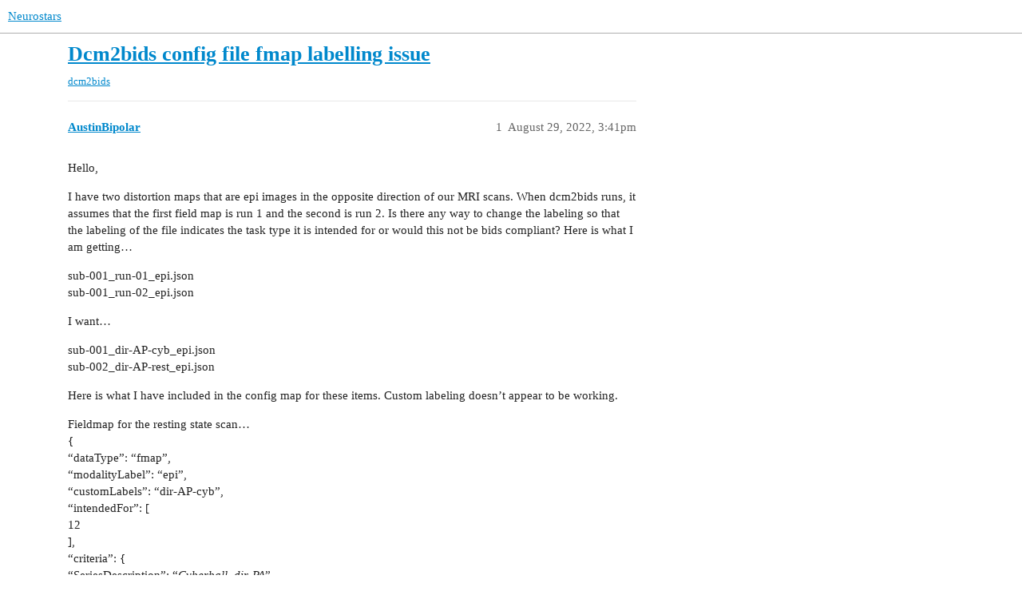

--- FILE ---
content_type: text/html; charset=utf-8
request_url: https://neurostars.org/t/dcm2bids-config-file-fmap-labelling-issue/23409
body_size: 3766
content:
<!DOCTYPE html>
<html lang="en">
  <head>
    <meta charset="utf-8">
    <title>Dcm2bids config file fmap labelling issue - dcm2bids - Neurostars</title>
    <meta name="description" content="Hello, 
I have two distortion maps that are epi images in the opposite direction of our MRI scans.  When dcm2bids runs, it assumes that the first field map is run 1 and the second is run 2.  Is there any way to change th&amp;hellip;">
    <meta name="generator" content="Discourse 3.2.0.beta1-dev - https://github.com/discourse/discourse version 7a4119846c9d325cc27deba68159597370199ba2">
<link rel="icon" type="image/png" href="https://neurostars.org/uploads/default/optimized/1X/eadd889a719a1e6370fbe086d518eafd6cd4586c_2_32x32.png">
<link rel="apple-touch-icon" type="image/png" href="https://neurostars.org/uploads/default/optimized/2X/1/1898e24a8821a606fad2dd418e9bd1f472e78ded_2_180x180.png">
<meta name="theme-color" media="all" content="#ffffff">

<meta name="viewport" content="width=device-width, initial-scale=1.0, minimum-scale=1.0, user-scalable=yes, viewport-fit=cover">
<link rel="canonical" href="https://neurostars.org/t/dcm2bids-config-file-fmap-labelling-issue/23409" />

<link rel="search" type="application/opensearchdescription+xml" href="https://neurostars.org/opensearch.xml" title="Neurostars Search">

    <link href="/stylesheets/color_definitions_simple-light_1_1_5f783490b831cdb81ae297d0275c1b4bae246815.css?__ws=neurostars.org" media="all" rel="stylesheet" class="light-scheme"/>

  <link href="/stylesheets/desktop_634d2a3db435f3897dcc1c13ef09bbc48145ad72.css?__ws=neurostars.org" media="all" rel="stylesheet" data-target="desktop"  />



  <link href="/stylesheets/checklist_634d2a3db435f3897dcc1c13ef09bbc48145ad72.css?__ws=neurostars.org" media="all" rel="stylesheet" data-target="checklist"  />
  <link href="/stylesheets/discourse-chat-integration_634d2a3db435f3897dcc1c13ef09bbc48145ad72.css?__ws=neurostars.org" media="all" rel="stylesheet" data-target="discourse-chat-integration"  />
  <link href="/stylesheets/discourse-custom-wizard_634d2a3db435f3897dcc1c13ef09bbc48145ad72.css?__ws=neurostars.org" media="all" rel="stylesheet" data-target="discourse-custom-wizard"  />
  <link href="/stylesheets/discourse-details_634d2a3db435f3897dcc1c13ef09bbc48145ad72.css?__ws=neurostars.org" media="all" rel="stylesheet" data-target="discourse-details"  />
  <link href="/stylesheets/discourse-lazy-videos_634d2a3db435f3897dcc1c13ef09bbc48145ad72.css?__ws=neurostars.org" media="all" rel="stylesheet" data-target="discourse-lazy-videos"  />
  <link href="/stylesheets/discourse-local-dates_634d2a3db435f3897dcc1c13ef09bbc48145ad72.css?__ws=neurostars.org" media="all" rel="stylesheet" data-target="discourse-local-dates"  />
  <link href="/stylesheets/discourse-math_634d2a3db435f3897dcc1c13ef09bbc48145ad72.css?__ws=neurostars.org" media="all" rel="stylesheet" data-target="discourse-math"  />
  <link href="/stylesheets/discourse-narrative-bot_634d2a3db435f3897dcc1c13ef09bbc48145ad72.css?__ws=neurostars.org" media="all" rel="stylesheet" data-target="discourse-narrative-bot"  />
  <link href="/stylesheets/discourse-presence_634d2a3db435f3897dcc1c13ef09bbc48145ad72.css?__ws=neurostars.org" media="all" rel="stylesheet" data-target="discourse-presence"  />
  <link href="/stylesheets/discourse-solved_634d2a3db435f3897dcc1c13ef09bbc48145ad72.css?__ws=neurostars.org" media="all" rel="stylesheet" data-target="discourse-solved"  />
  <link href="/stylesheets/discourse-translator_634d2a3db435f3897dcc1c13ef09bbc48145ad72.css?__ws=neurostars.org" media="all" rel="stylesheet" data-target="discourse-translator"  />
  <link href="/stylesheets/docker_manager_634d2a3db435f3897dcc1c13ef09bbc48145ad72.css?__ws=neurostars.org" media="all" rel="stylesheet" data-target="docker_manager"  />
  <link href="/stylesheets/poll_634d2a3db435f3897dcc1c13ef09bbc48145ad72.css?__ws=neurostars.org" media="all" rel="stylesheet" data-target="poll"  />
  <link href="/stylesheets/poll_desktop_634d2a3db435f3897dcc1c13ef09bbc48145ad72.css?__ws=neurostars.org" media="all" rel="stylesheet" data-target="poll_desktop"  />

  <link href="/stylesheets/desktop_theme_6_3309b5727de9daee83f4b7888d3f3737c953c409.css?__ws=neurostars.org" media="all" rel="stylesheet" data-target="desktop_theme" data-theme-id="6" data-theme-name="cookie consent banner"/>
<link href="/stylesheets/desktop_theme_2_efa57f7b45cc04fa0bc7c90bfb392a80e466032a.css?__ws=neurostars.org" media="all" rel="stylesheet" data-target="desktop_theme" data-theme-id="2" data-theme-name="versatile banner"/>
<link href="/stylesheets/desktop_theme_1_10c6cdbcd2078886c7d9c0676edfafad19af0ace.css?__ws=neurostars.org" media="all" rel="stylesheet" data-target="desktop_theme" data-theme-id="1" data-theme-name="footer"/>

    


<link rel="preload" href="/theme-javascripts/651ad3d2ebb503c438370790dcf7f55f21cecfae.js?__ws=neurostars.org" as="script">
<script defer="" src="/theme-javascripts/651ad3d2ebb503c438370790dcf7f55f21cecfae.js?__ws=neurostars.org" data-theme-id="6"></script>

    <meta id="data-ga-universal-analytics" data-tracking-code="G-5RVNWQMB41" data-json="{&quot;cookieDomain&quot;:&quot;auto&quot;}" data-auto-link-domains="">

  <script async src="https://www.googletagmanager.com/gtag/js?id=G-5RVNWQMB41"></script>
  <link rel="preload" href="/assets/google-universal-analytics-v4-e154af4adb3c483a3aba7f9a7229b8881cdc5cf369290923d965a2ad30163ae8.js" as="script">
<script defer src="/assets/google-universal-analytics-v4-e154af4adb3c483a3aba7f9a7229b8881cdc5cf369290923d965a2ad30163ae8.js"></script>


        <link rel="alternate nofollow" type="application/rss+xml" title="RSS feed of &#39;Dcm2bids config file fmap labelling issue&#39;" href="https://neurostars.org/t/dcm2bids-config-file-fmap-labelling-issue/23409.rss" />
    <meta property="og:site_name" content="Neurostars" />
<meta property="og:type" content="website" />
<meta name="twitter:card" content="summary" />
<meta name="twitter:image" content="https://neurostars.org/uploads/default/original/2X/1/1898e24a8821a606fad2dd418e9bd1f472e78ded.png" />
<meta property="og:image" content="https://neurostars.org/uploads/default/original/2X/1/1898e24a8821a606fad2dd418e9bd1f472e78ded.png" />
<meta property="og:url" content="https://neurostars.org/t/dcm2bids-config-file-fmap-labelling-issue/23409" />
<meta name="twitter:url" content="https://neurostars.org/t/dcm2bids-config-file-fmap-labelling-issue/23409" />
<meta property="og:title" content="Dcm2bids config file fmap labelling issue" />
<meta name="twitter:title" content="Dcm2bids config file fmap labelling issue" />
<meta property="og:description" content="Hello,  I have two distortion maps that are epi images in the opposite direction of our MRI scans.  When dcm2bids runs, it assumes that the first field map is run 1 and the second is run 2.  Is there any way to change the labeling so that the labeling of the file indicates the task type it is intended for or would this not be bids compliant?  Here is what I am getting…  sub-001_run-01_epi.json  sub-001_run-02_epi.json  I want…  sub-001_dir-AP-cyb_epi.json  sub-002_dir-AP-rest_epi.json  Here is w..." />
<meta name="twitter:description" content="Hello,  I have two distortion maps that are epi images in the opposite direction of our MRI scans.  When dcm2bids runs, it assumes that the first field map is run 1 and the second is run 2.  Is there any way to change the labeling so that the labeling of the file indicates the task type it is intended for or would this not be bids compliant?  Here is what I am getting…  sub-001_run-01_epi.json  sub-001_run-02_epi.json  I want…  sub-001_dir-AP-cyb_epi.json  sub-002_dir-AP-rest_epi.json  Here is w..." />
<meta property="og:article:tag" content="dcm2bids" />
<meta property="article:published_time" content="2022-08-29T15:41:00+00:00" />
<meta property="og:ignore_canonical" content="true" />


    <script type="application/ld+json">{"@context":"http://schema.org","@type":"QAPage","name":"Dcm2bids config file fmap labelling issue","mainEntity":{"@type":"Question","name":"Dcm2bids config file fmap labelling issue","text":"Hello,\n\nI have two distortion maps that are epi images in the opposite direction of our MRI scans.  When dcm2bids runs, it assumes that the first field map is run 1 and the second is run 2.  Is there any way to change the labeling so that the labeling of the file indicates the task type it is intend&hellip;","upvoteCount":0,"answerCount":0,"dateCreated":"2022-08-29T15:40:59.835Z","author":{"@type":"Person","name":"Dr. J Siegel-Ramsay"}}}</script>
  </head>
  <body class="crawler ">
    
    <header>
  <a href="/">
    Neurostars
  </a>
</header>

    <div id="main-outlet" class="wrap" role="main">
        <div id="topic-title">
    <h1>
      <a href="/t/dcm2bids-config-file-fmap-labelling-issue/23409">Dcm2bids config file fmap labelling issue</a>
    </h1>


      <div class="topic-category">
        <div class='discourse-tags list-tags'>
            <a href='https://neurostars.org/tag/dcm2bids' class='discourse-tag' rel="tag">dcm2bids</a>
        </div>
      </div>
  </div>

  

    <div itemscope itemtype='http://schema.org/DiscussionForumPosting'>
      <meta itemprop='headline' content='Dcm2bids config file fmap labelling issue'>
        <meta itemprop='articleSection' content='Neuro Questions'>
      <meta itemprop='keywords' content='dcm2bids'>
      <div itemprop='publisher' itemscope itemtype="http://schema.org/Organization">
        <meta itemprop='name' content='International Neuroinformatics Coordinating Facility'>
          <div itemprop='logo' itemscope itemtype="http://schema.org/ImageObject">
            <meta itemprop='url' content='https://neurostars.org/uploads/default/original/2X/5/52105eefd82e534c2bb8877b149fd4bc5f5c6aa4.png'>
          </div>
      </div>

          <div id='post_1'  class='topic-body crawler-post'>
            <div class='crawler-post-meta'>
              <span class="creator" itemprop="author" itemscope itemtype="http://schema.org/Person">
                <a itemprop="url" href='https://neurostars.org/u/AustinBipolar'><span itemprop='name'>AustinBipolar</span></a>
                
              </span>

              <link itemprop="mainEntityOfPage" href="https://neurostars.org/t/dcm2bids-config-file-fmap-labelling-issue/23409">


              <span class="crawler-post-infos">
                  <time itemprop='datePublished' datetime='2022-08-29T15:41:00Z' class='post-time'>
                    August 29, 2022,  3:41pm
                  </time>
                  <meta itemprop='dateModified' content='2022-08-29T15:41:45Z'>
              <span itemprop='position'>1</span>
              </span>
            </div>
            <div class='post' itemprop='articleBody'>
              <p>Hello,</p>
<p>I have two distortion maps that are epi images in the opposite direction of our MRI scans.  When dcm2bids runs, it assumes that the first field map is run 1 and the second is run 2.  Is there any way to change the labeling so that the labeling of the file indicates the task type it is intended for or would this not be bids compliant?  Here is what I am getting…</p>
<p>sub-001_run-01_epi.json<br>
sub-001_run-02_epi.json</p>
<p>I want…</p>
<p>sub-001_dir-AP-cyb_epi.json<br>
sub-002_dir-AP-rest_epi.json</p>
<p>Here is what I have included in the config map for these items.  Custom labeling doesn’t appear to be working.</p>
<p>Fieldmap for the resting state scan…<br>
{<br>
“dataType”: “fmap”,<br>
“modalityLabel”: “epi”,<br>
“customLabels”: “dir-AP-cyb”,<br>
“intendedFor”: [<br>
12<br>
],<br>
“criteria”: {<br>
“SeriesDescription”: “<em>Cyberball_dir-PA</em>”,<br>
“ProtocolName”: “<em>distmap</em>”,<br>
“PhaseEncodingDirection”: “j”<br>
}</p>
<pre><code>"dataType": "fmap",
  "modalityLabel": "epi",
  "customLabels": "dir-AP-rest",
  "intendedFor": [
    2
  ],
  "criteria": {
    "SeriesDescription": "*REST*",
    "ProtocolName": "*distmap*",
    "PhaseEncodingDirection": "j"
  }</code></pre>
            </div>

            <div itemprop="interactionStatistic" itemscope itemtype="http://schema.org/InteractionCounter">
              <meta itemprop="interactionType" content="http://schema.org/LikeAction"/>
              <meta itemprop="userInteractionCount" content="0" />
              <span class='post-likes'></span>
            </div>

            <div itemprop="interactionStatistic" itemscope itemtype="http://schema.org/InteractionCounter">
                <meta itemprop="interactionType" content="http://schema.org/CommentAction"/>
                <meta itemprop="userInteractionCount" content="1" />
              </div>

          </div>
          <div id='post_2' itemprop='comment' itemscope itemtype='http://schema.org/Comment' class='topic-body crawler-post'>
            <div class='crawler-post-meta'>
              <span class="creator" itemprop="author" itemscope itemtype="http://schema.org/Person">
                <a itemprop="url" href='https://neurostars.org/u/dlevitas'><span itemprop='name'>dlevitas</span></a>
                
              </span>

              <link itemprop="mainEntityOfPage" href="https://neurostars.org/t/dcm2bids-config-file-fmap-labelling-issue/23409">


              <span class="crawler-post-infos">
                  <time itemprop='datePublished' datetime='2022-08-29T16:09:32Z' class='post-time'>
                    August 29, 2022,  4:09pm
                  </time>
                  <meta itemprop='dateModified' content='2022-08-29T16:15:51Z'>
              <span itemprop='position'>2</span>
              </span>
            </div>
            <div class='post' itemprop='text'>
              <p>Hi <a class="mention" href="/u/austinbipolar">@AustinBipolar</a>,</p>
<aside class="quote no-group" data-username="AustinBipolar" data-post="1" data-topic="23409">
<div class="title">
<div class="quote-controls"></div>
<img loading="lazy" alt="" width="20" height="20" src="https://neurostars.org/letter_avatar_proxy/v4/letter/a/779978/40.png" class="avatar"> AustinBipolar:</div>
<blockquote>
<p>sub-001_dir-AP-cyb_epi.json<br>
sub-002_dir-AP-rest_epi.json</p>
</blockquote>
</aside>
<p>These names aren’t BIDS-compliant and will generate an error if you try to validate your dataset through the BIDS validator. I would instead recommend using the <code>acq</code> entity label to differentiate which BOLD images these field maps are meant to be applied to. I’m unsure if you meant to specify that these are two separate subjects, but assuming so, something like this would be BIDS-compliant:</p>
<pre><code class="lang-auto">sub-001_acq-cyb_dir-AP_epi.json
sub-002_acw-rest_dir-AP_epi.json
</code></pre>
<p>It’s been awhile since I’ve used dcm2bids and its configuration file, but I think the only thing you’d need to change would be the <code>"customLabels"</code> fields to:</p>
<pre><code class="lang-auto">"customLabels": "acq-rest_dir-AP", 
"customLabels": "acq-cyb_dir-AP",
</code></pre>
<p>Hope this helps.</p>
            </div>

            <div itemprop="interactionStatistic" itemscope itemtype="http://schema.org/InteractionCounter">
              <meta itemprop="interactionType" content="http://schema.org/LikeAction"/>
              <meta itemprop="userInteractionCount" content="0" />
              <span class='post-likes'></span>
            </div>

            <div itemprop="interactionStatistic" itemscope itemtype="http://schema.org/InteractionCounter">
                <meta itemprop="interactionType" content="http://schema.org/CommentAction"/>
                <meta itemprop="userInteractionCount" content="1" />
              </div>

          </div>
          <div id='post_4' itemprop='comment' itemscope itemtype='http://schema.org/Comment' class='topic-body crawler-post'>
            <div class='crawler-post-meta'>
              <span class="creator" itemprop="author" itemscope itemtype="http://schema.org/Person">
                <a itemprop="url" href='https://neurostars.org/u/AustinBipolar'><span itemprop='name'>AustinBipolar</span></a>
                
              </span>

              <link itemprop="mainEntityOfPage" href="https://neurostars.org/t/dcm2bids-config-file-fmap-labelling-issue/23409">


              <span class="crawler-post-infos">
                  <time itemprop='datePublished' datetime='2022-09-01T21:55:18Z' class='post-time'>
                    September 1, 2022,  9:55pm
                  </time>
                  <meta itemprop='dateModified' content='2022-09-01T21:55:18Z'>
              <span itemprop='position'>4</span>
              </span>
            </div>
            <div class='post' itemprop='text'>
              <p>Awesome, that works great.  Thank you so much!</p>
            </div>

            <div itemprop="interactionStatistic" itemscope itemtype="http://schema.org/InteractionCounter">
              <meta itemprop="interactionType" content="http://schema.org/LikeAction"/>
              <meta itemprop="userInteractionCount" content="0" />
              <span class='post-likes'></span>
            </div>

            <div itemprop="interactionStatistic" itemscope itemtype="http://schema.org/InteractionCounter">
                <meta itemprop="interactionType" content="http://schema.org/CommentAction"/>
                <meta itemprop="userInteractionCount" content="0" />
              </div>

          </div>
    </div>






    </div>
    <footer class="container wrap">
  <nav class='crawler-nav'>
    <ul>
      <li itemscope itemtype='http://schema.org/SiteNavigationElement'>
        <span itemprop='name'>
          <a href='/' itemprop="url">Home </a>
        </span>
      </li>
      <li itemscope itemtype='http://schema.org/SiteNavigationElement'>
        <span itemprop='name'>
          <a href='/categories' itemprop="url">Categories </a>
        </span>
      </li>
      <li itemscope itemtype='http://schema.org/SiteNavigationElement'>
        <span itemprop='name'>
          <a href='/guidelines' itemprop="url">FAQ/Guidelines </a>
        </span>
      </li>
        <li itemscope itemtype='http://schema.org/SiteNavigationElement'>
          <span itemprop='name'>
            <a href='/tos' itemprop="url">Terms of Service </a>
          </span>
        </li>
        <li itemscope itemtype='http://schema.org/SiteNavigationElement'>
          <span itemprop='name'>
            <a href='/privacy' itemprop="url">Privacy Policy </a>
          </span>
        </li>
    </ul>
  </nav>
  <p class='powered-by-link'>Powered by <a href="https://www.discourse.org">Discourse</a>, best viewed with JavaScript enabled</p>
</footer>

    <div style="text-align: center;">
<p>MANAGED BY <a href="//www.incf.org" title="International Neuroinformatics Coordinating Facility">INCF</a></p>
</div>
    
  </body>
  
</html>
